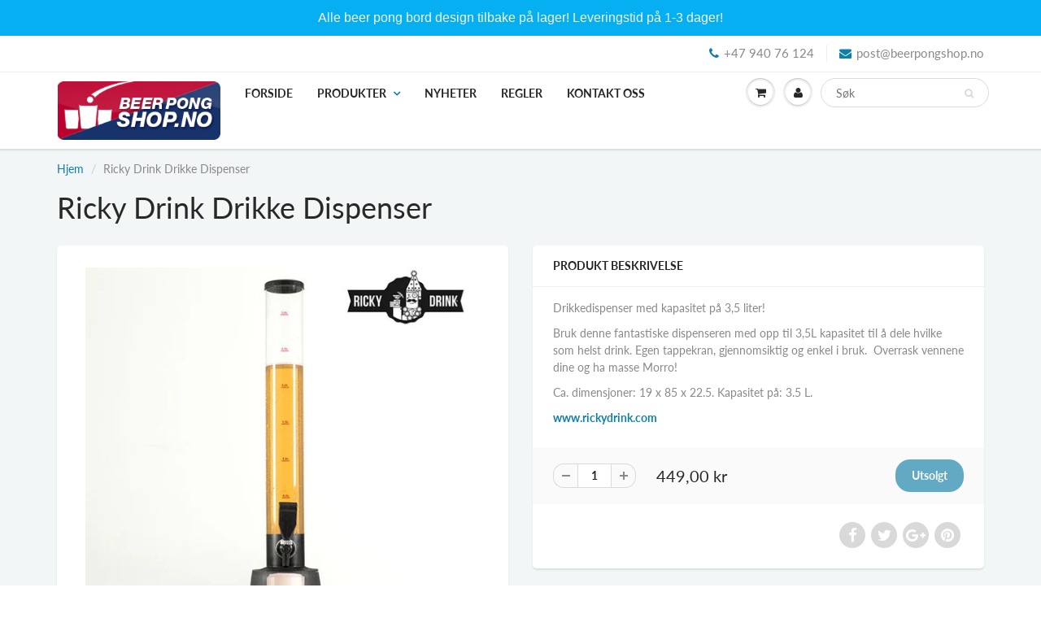

--- FILE ---
content_type: text/html; charset=utf-8
request_url: https://beerpongshop.no/products/ricky-drink-drikke-dispenser
body_size: 19255
content:
<!doctype html>
<html lang="en" class="noIE">
  <head>
<script id="TOS_SCRIPT_ID" href="//beerpongshop.no/cdn/shop/t/28/assets/2e82fcf513ca3a5f1b2ba288bd7cc98f4f2d768e47d102183b07105313e42b3d.json?v=135754190043890380791627553777"></script>

    <!-- Basic page needs ================================================== -->
    <meta charset="utf-8">
    <meta name="viewport" content="width=device-width, initial-scale=1, maximum-scale=1">

    <!-- Title and description ================================================== -->
    <title>
      Ricky Drink Drikke Dispenser &ndash; Beer Pong Shop Norge
    </title>

    
    <meta name="description" content="Drikkedispenser med kapasitet på 3,5 liter! Bruk denne fantastiske dispenseren med opp til 3,5L kapasitet til å dele hvilke som helst drink. Egen tappekran, gjennomsiktig og enkel i bruk.  Overrask vennene dine og ha masse Morro!  Ca. dimensjoner: 19 x 85 x 22.5. Kapasitet på: 3.5 L. www.rickydrink.com">
    

    <!-- Helpers ================================================== -->
     <meta property="og:url" content="https://beerpongshop.no/products/ricky-drink-drikke-dispenser">
 <meta property="og:site_name" content="Beer Pong Shop Norge">

  <meta property="og:type" content="product">
  <meta property="og:title" content="Ricky Drink Drikke Dispenser">
  
  <meta property="og:image" content="http://beerpongshop.no/cdn/shop/products/ricky-drink-party-tower-drink-dispenser_800x.jpg?v=1571439741">
  <meta property="og:image:secure_url" content="https://beerpongshop.no/cdn/shop/products/ricky-drink-party-tower-drink-dispenser_800x.jpg?v=1571439741">
  
  <meta property="og:image" content="http://beerpongshop.no/cdn/shop/products/hjjk_800x.jpg?v=1571439741">
  <meta property="og:image:secure_url" content="https://beerpongshop.no/cdn/shop/products/hjjk_800x.jpg?v=1571439741">
  
  <meta property="og:image" content="http://beerpongshop.no/cdn/shop/products/bn_800x.jpg?v=1571439741">
  <meta property="og:image:secure_url" content="https://beerpongshop.no/cdn/shop/products/bn_800x.jpg?v=1571439741">
  
  <meta property="og:price:amount" content="449,00">
  <meta property="og:price:currency" content="NOK">


	
  		<meta property="og:description" content="Drikkedispenser med kapasitet på 3,5 liter! Bruk denne fantastiske dispenseren med opp til 3,5L kapasitet til å dele hvilke som helst drink. Egen tappekran, gjennomsiktig og enkel i bruk.  Overrask vennene dine og ha masse Morro!  Ca. dimensjoner: 19 x 85 x 22.5. Kapasitet på: 3.5 L. www.rickydrink.com">
	

 




<meta name="twitter:card" content="summary">

  <meta name="twitter:title" content="Ricky Drink Drikke Dispenser">
  <meta name="twitter:description" content="Drikkedispenser med kapasitet på 3,5 liter!
Bruk denne fantastiske dispenseren med opp til 3,5L kapasitet til å dele hvilke som helst drink. Egen tappekran, gjennomsiktig og enkel i bruk.  Overrask vennene dine og ha masse Morro! 
Ca. dimensjoner: 19 x 85 x 22.5. Kapasitet på: 3.5 L.
www.rickydrink.com">
  <meta name="twitter:image" content="https://beerpongshop.no/cdn/shop/products/ricky-drink-party-tower-drink-dispenser_800x.jpg?v=1571439741">
  <meta name="twitter:image:width" content="240">
  <meta name="twitter:image:height" content="240">

    <link rel="canonical" href="https://beerpongshop.no/products/ricky-drink-drikke-dispenser">
    <meta name="viewport" content="width=device-width,initial-scale=1">
    <meta name="theme-color" content="#107fa8">

    
    <link rel="shortcut icon" href="//beerpongshop.no/cdn/shop/t/28/assets/favicon.png?v=41" type="image/png" />
    
    <link href="//beerpongshop.no/cdn/shop/t/28/assets/apps.css?v=167078766235922104241549371814" rel="stylesheet" type="text/css" media="all" />
    <link href="//beerpongshop.no/cdn/shop/t/28/assets/style.css?v=133196598163979108031759252156" rel="stylesheet" type="text/css" media="all" />
    <link href="//beerpongshop.no/cdn/shop/t/28/assets/flexslider.css?v=159777974953499605701549371814" rel="stylesheet" type="text/css" media="all" />
    <link href="//beerpongshop.no/cdn/shop/t/28/assets/flexslider-product.css?v=84982981531326301991549371814" rel="stylesheet" type="text/css" media="all" />

    
    
    <!-- Header hook for plugins ================================================== -->
    <script>window.performance && window.performance.mark && window.performance.mark('shopify.content_for_header.start');</script><meta id="shopify-digital-wallet" name="shopify-digital-wallet" content="/11442438/digital_wallets/dialog">
<meta name="shopify-checkout-api-token" content="87389a0bb41e5ea42cba30d5d74fc540">
<meta id="in-context-paypal-metadata" data-shop-id="11442438" data-venmo-supported="false" data-environment="production" data-locale="en_US" data-paypal-v4="true" data-currency="NOK">
<link rel="alternate" type="application/json+oembed" href="https://beerpongshop.no/products/ricky-drink-drikke-dispenser.oembed">
<script async="async" src="/checkouts/internal/preloads.js?locale=en-NO"></script>
<script id="shopify-features" type="application/json">{"accessToken":"87389a0bb41e5ea42cba30d5d74fc540","betas":["rich-media-storefront-analytics"],"domain":"beerpongshop.no","predictiveSearch":true,"shopId":11442438,"locale":"en"}</script>
<script>var Shopify = Shopify || {};
Shopify.shop = "beerpongnorge.myshopify.com";
Shopify.locale = "en";
Shopify.currency = {"active":"NOK","rate":"1.0"};
Shopify.country = "NO";
Shopify.theme = {"name":"Showtime BP","id":37772591192,"schema_name":"ShowTime","schema_version":"6.1.1","theme_store_id":null,"role":"main"};
Shopify.theme.handle = "null";
Shopify.theme.style = {"id":null,"handle":null};
Shopify.cdnHost = "beerpongshop.no/cdn";
Shopify.routes = Shopify.routes || {};
Shopify.routes.root = "/";</script>
<script type="module">!function(o){(o.Shopify=o.Shopify||{}).modules=!0}(window);</script>
<script>!function(o){function n(){var o=[];function n(){o.push(Array.prototype.slice.apply(arguments))}return n.q=o,n}var t=o.Shopify=o.Shopify||{};t.loadFeatures=n(),t.autoloadFeatures=n()}(window);</script>
<script id="shop-js-analytics" type="application/json">{"pageType":"product"}</script>
<script defer="defer" async type="module" src="//beerpongshop.no/cdn/shopifycloud/shop-js/modules/v2/client.init-shop-cart-sync_WVOgQShq.en.esm.js"></script>
<script defer="defer" async type="module" src="//beerpongshop.no/cdn/shopifycloud/shop-js/modules/v2/chunk.common_C_13GLB1.esm.js"></script>
<script defer="defer" async type="module" src="//beerpongshop.no/cdn/shopifycloud/shop-js/modules/v2/chunk.modal_CLfMGd0m.esm.js"></script>
<script type="module">
  await import("//beerpongshop.no/cdn/shopifycloud/shop-js/modules/v2/client.init-shop-cart-sync_WVOgQShq.en.esm.js");
await import("//beerpongshop.no/cdn/shopifycloud/shop-js/modules/v2/chunk.common_C_13GLB1.esm.js");
await import("//beerpongshop.no/cdn/shopifycloud/shop-js/modules/v2/chunk.modal_CLfMGd0m.esm.js");

  window.Shopify.SignInWithShop?.initShopCartSync?.({"fedCMEnabled":true,"windoidEnabled":true});

</script>
<script>(function() {
  var isLoaded = false;
  function asyncLoad() {
    if (isLoaded) return;
    isLoaded = true;
    var urls = ["\/\/shopify.privy.com\/widget.js?shop=beerpongnorge.myshopify.com","https:\/\/chimpstatic.com\/mcjs-connected\/js\/users\/507e0d8a0b2a880e12eba5692\/3ca6a0fadeba01525673260e2.js?shop=beerpongnorge.myshopify.com","https:\/\/loox.io\/widget\/4Jx3o0TBY5\/loox.1621942155326.js?shop=beerpongnorge.myshopify.com","https:\/\/cdn.hextom.com\/js\/quickannouncementbar.js?shop=beerpongnorge.myshopify.com"];
    for (var i = 0; i < urls.length; i++) {
      var s = document.createElement('script');
      s.type = 'text/javascript';
      s.async = true;
      s.src = urls[i];
      var x = document.getElementsByTagName('script')[0];
      x.parentNode.insertBefore(s, x);
    }
  };
  if(window.attachEvent) {
    window.attachEvent('onload', asyncLoad);
  } else {
    window.addEventListener('load', asyncLoad, false);
  }
})();</script>
<script id="__st">var __st={"a":11442438,"offset":3600,"reqid":"02401e98-2c9a-4bea-b149-e3be7fe08195-1769610364","pageurl":"beerpongshop.no\/products\/ricky-drink-drikke-dispenser","u":"0b6d1f9f66d3","p":"product","rtyp":"product","rid":4448699015};</script>
<script>window.ShopifyPaypalV4VisibilityTracking = true;</script>
<script id="captcha-bootstrap">!function(){'use strict';const t='contact',e='account',n='new_comment',o=[[t,t],['blogs',n],['comments',n],[t,'customer']],c=[[e,'customer_login'],[e,'guest_login'],[e,'recover_customer_password'],[e,'create_customer']],r=t=>t.map((([t,e])=>`form[action*='/${t}']:not([data-nocaptcha='true']) input[name='form_type'][value='${e}']`)).join(','),a=t=>()=>t?[...document.querySelectorAll(t)].map((t=>t.form)):[];function s(){const t=[...o],e=r(t);return a(e)}const i='password',u='form_key',d=['recaptcha-v3-token','g-recaptcha-response','h-captcha-response',i],f=()=>{try{return window.sessionStorage}catch{return}},m='__shopify_v',_=t=>t.elements[u];function p(t,e,n=!1){try{const o=window.sessionStorage,c=JSON.parse(o.getItem(e)),{data:r}=function(t){const{data:e,action:n}=t;return t[m]||n?{data:e,action:n}:{data:t,action:n}}(c);for(const[e,n]of Object.entries(r))t.elements[e]&&(t.elements[e].value=n);n&&o.removeItem(e)}catch(o){console.error('form repopulation failed',{error:o})}}const l='form_type',E='cptcha';function T(t){t.dataset[E]=!0}const w=window,h=w.document,L='Shopify',v='ce_forms',y='captcha';let A=!1;((t,e)=>{const n=(g='f06e6c50-85a8-45c8-87d0-21a2b65856fe',I='https://cdn.shopify.com/shopifycloud/storefront-forms-hcaptcha/ce_storefront_forms_captcha_hcaptcha.v1.5.2.iife.js',D={infoText:'Protected by hCaptcha',privacyText:'Privacy',termsText:'Terms'},(t,e,n)=>{const o=w[L][v],c=o.bindForm;if(c)return c(t,g,e,D).then(n);var r;o.q.push([[t,g,e,D],n]),r=I,A||(h.body.append(Object.assign(h.createElement('script'),{id:'captcha-provider',async:!0,src:r})),A=!0)});var g,I,D;w[L]=w[L]||{},w[L][v]=w[L][v]||{},w[L][v].q=[],w[L][y]=w[L][y]||{},w[L][y].protect=function(t,e){n(t,void 0,e),T(t)},Object.freeze(w[L][y]),function(t,e,n,w,h,L){const[v,y,A,g]=function(t,e,n){const i=e?o:[],u=t?c:[],d=[...i,...u],f=r(d),m=r(i),_=r(d.filter((([t,e])=>n.includes(e))));return[a(f),a(m),a(_),s()]}(w,h,L),I=t=>{const e=t.target;return e instanceof HTMLFormElement?e:e&&e.form},D=t=>v().includes(t);t.addEventListener('submit',(t=>{const e=I(t);if(!e)return;const n=D(e)&&!e.dataset.hcaptchaBound&&!e.dataset.recaptchaBound,o=_(e),c=g().includes(e)&&(!o||!o.value);(n||c)&&t.preventDefault(),c&&!n&&(function(t){try{if(!f())return;!function(t){const e=f();if(!e)return;const n=_(t);if(!n)return;const o=n.value;o&&e.removeItem(o)}(t);const e=Array.from(Array(32),(()=>Math.random().toString(36)[2])).join('');!function(t,e){_(t)||t.append(Object.assign(document.createElement('input'),{type:'hidden',name:u})),t.elements[u].value=e}(t,e),function(t,e){const n=f();if(!n)return;const o=[...t.querySelectorAll(`input[type='${i}']`)].map((({name:t})=>t)),c=[...d,...o],r={};for(const[a,s]of new FormData(t).entries())c.includes(a)||(r[a]=s);n.setItem(e,JSON.stringify({[m]:1,action:t.action,data:r}))}(t,e)}catch(e){console.error('failed to persist form',e)}}(e),e.submit())}));const S=(t,e)=>{t&&!t.dataset[E]&&(n(t,e.some((e=>e===t))),T(t))};for(const o of['focusin','change'])t.addEventListener(o,(t=>{const e=I(t);D(e)&&S(e,y())}));const B=e.get('form_key'),M=e.get(l),P=B&&M;t.addEventListener('DOMContentLoaded',(()=>{const t=y();if(P)for(const e of t)e.elements[l].value===M&&p(e,B);[...new Set([...A(),...v().filter((t=>'true'===t.dataset.shopifyCaptcha))])].forEach((e=>S(e,t)))}))}(h,new URLSearchParams(w.location.search),n,t,e,['guest_login'])})(!0,!0)}();</script>
<script integrity="sha256-4kQ18oKyAcykRKYeNunJcIwy7WH5gtpwJnB7kiuLZ1E=" data-source-attribution="shopify.loadfeatures" defer="defer" src="//beerpongshop.no/cdn/shopifycloud/storefront/assets/storefront/load_feature-a0a9edcb.js" crossorigin="anonymous"></script>
<script data-source-attribution="shopify.dynamic_checkout.dynamic.init">var Shopify=Shopify||{};Shopify.PaymentButton=Shopify.PaymentButton||{isStorefrontPortableWallets:!0,init:function(){window.Shopify.PaymentButton.init=function(){};var t=document.createElement("script");t.src="https://beerpongshop.no/cdn/shopifycloud/portable-wallets/latest/portable-wallets.en.js",t.type="module",document.head.appendChild(t)}};
</script>
<script data-source-attribution="shopify.dynamic_checkout.buyer_consent">
  function portableWalletsHideBuyerConsent(e){var t=document.getElementById("shopify-buyer-consent"),n=document.getElementById("shopify-subscription-policy-button");t&&n&&(t.classList.add("hidden"),t.setAttribute("aria-hidden","true"),n.removeEventListener("click",e))}function portableWalletsShowBuyerConsent(e){var t=document.getElementById("shopify-buyer-consent"),n=document.getElementById("shopify-subscription-policy-button");t&&n&&(t.classList.remove("hidden"),t.removeAttribute("aria-hidden"),n.addEventListener("click",e))}window.Shopify?.PaymentButton&&(window.Shopify.PaymentButton.hideBuyerConsent=portableWalletsHideBuyerConsent,window.Shopify.PaymentButton.showBuyerConsent=portableWalletsShowBuyerConsent);
</script>
<script data-source-attribution="shopify.dynamic_checkout.cart.bootstrap">document.addEventListener("DOMContentLoaded",(function(){function t(){return document.querySelector("shopify-accelerated-checkout-cart, shopify-accelerated-checkout")}if(t())Shopify.PaymentButton.init();else{new MutationObserver((function(e,n){t()&&(Shopify.PaymentButton.init(),n.disconnect())})).observe(document.body,{childList:!0,subtree:!0})}}));
</script>
<link id="shopify-accelerated-checkout-styles" rel="stylesheet" media="screen" href="https://beerpongshop.no/cdn/shopifycloud/portable-wallets/latest/accelerated-checkout-backwards-compat.css" crossorigin="anonymous">
<style id="shopify-accelerated-checkout-cart">
        #shopify-buyer-consent {
  margin-top: 1em;
  display: inline-block;
  width: 100%;
}

#shopify-buyer-consent.hidden {
  display: none;
}

#shopify-subscription-policy-button {
  background: none;
  border: none;
  padding: 0;
  text-decoration: underline;
  font-size: inherit;
  cursor: pointer;
}

#shopify-subscription-policy-button::before {
  box-shadow: none;
}

      </style>

<script>window.performance && window.performance.mark && window.performance.mark('shopify.content_for_header.end');</script>

    <!--[if lt IE 9]>
    <script src="//html5shiv.googlecode.com/svn/trunk/html5.js" type="text/javascript"></script>
    <![endif]-->

    

    <script src="//beerpongshop.no/cdn/shop/t/28/assets/jquery.js?v=105778841822381192391549371803" type="text/javascript"></script>
    
    <script src="//beerpongshop.no/cdn/shop/t/28/assets/lazysizes.js?v=68441465964607740661549371803" async="async"></script>
    
    
    <!-- Theme Global App JS ================================================== -->
    <script>
      var app = app || {
        data:{
          template:"product",
          money_format: "{{amount_with_comma_separator}} kr"
        }
      }
  
    </script>
    <noscript>
  <style>
    .article_img_block > figure > img:nth-child(2), 
    .catalog_c .collection-box > img:nth-child(2),
    .gallery_container  .box > figure > img:nth-child(2),
    .image_with_text_container .box > figure > img:nth-child(2),
    .collection-list-row .box_1 > a > img:nth-child(2),
    .featured-products .product-image > a > img:nth-child(2){
      display: none !important
    }
  </style>
</noscript>
  
	<script>var loox_global_hash = '1768570747268';</script><style>.loox-reviews-default { max-width: 1200px; margin: 0 auto; }.loox-rating .loox-icon { color:#000000; }
:root { --lxs-rating-icon-color: #000000; }</style>
<link href="https://monorail-edge.shopifysvc.com" rel="dns-prefetch">
<script>(function(){if ("sendBeacon" in navigator && "performance" in window) {try {var session_token_from_headers = performance.getEntriesByType('navigation')[0].serverTiming.find(x => x.name == '_s').description;} catch {var session_token_from_headers = undefined;}var session_cookie_matches = document.cookie.match(/_shopify_s=([^;]*)/);var session_token_from_cookie = session_cookie_matches && session_cookie_matches.length === 2 ? session_cookie_matches[1] : "";var session_token = session_token_from_headers || session_token_from_cookie || "";function handle_abandonment_event(e) {var entries = performance.getEntries().filter(function(entry) {return /monorail-edge.shopifysvc.com/.test(entry.name);});if (!window.abandonment_tracked && entries.length === 0) {window.abandonment_tracked = true;var currentMs = Date.now();var navigation_start = performance.timing.navigationStart;var payload = {shop_id: 11442438,url: window.location.href,navigation_start,duration: currentMs - navigation_start,session_token,page_type: "product"};window.navigator.sendBeacon("https://monorail-edge.shopifysvc.com/v1/produce", JSON.stringify({schema_id: "online_store_buyer_site_abandonment/1.1",payload: payload,metadata: {event_created_at_ms: currentMs,event_sent_at_ms: currentMs}}));}}window.addEventListener('pagehide', handle_abandonment_event);}}());</script>
<script id="web-pixels-manager-setup">(function e(e,d,r,n,o){if(void 0===o&&(o={}),!Boolean(null===(a=null===(i=window.Shopify)||void 0===i?void 0:i.analytics)||void 0===a?void 0:a.replayQueue)){var i,a;window.Shopify=window.Shopify||{};var t=window.Shopify;t.analytics=t.analytics||{};var s=t.analytics;s.replayQueue=[],s.publish=function(e,d,r){return s.replayQueue.push([e,d,r]),!0};try{self.performance.mark("wpm:start")}catch(e){}var l=function(){var e={modern:/Edge?\/(1{2}[4-9]|1[2-9]\d|[2-9]\d{2}|\d{4,})\.\d+(\.\d+|)|Firefox\/(1{2}[4-9]|1[2-9]\d|[2-9]\d{2}|\d{4,})\.\d+(\.\d+|)|Chrom(ium|e)\/(9{2}|\d{3,})\.\d+(\.\d+|)|(Maci|X1{2}).+ Version\/(15\.\d+|(1[6-9]|[2-9]\d|\d{3,})\.\d+)([,.]\d+|)( \(\w+\)|)( Mobile\/\w+|) Safari\/|Chrome.+OPR\/(9{2}|\d{3,})\.\d+\.\d+|(CPU[ +]OS|iPhone[ +]OS|CPU[ +]iPhone|CPU IPhone OS|CPU iPad OS)[ +]+(15[._]\d+|(1[6-9]|[2-9]\d|\d{3,})[._]\d+)([._]\d+|)|Android:?[ /-](13[3-9]|1[4-9]\d|[2-9]\d{2}|\d{4,})(\.\d+|)(\.\d+|)|Android.+Firefox\/(13[5-9]|1[4-9]\d|[2-9]\d{2}|\d{4,})\.\d+(\.\d+|)|Android.+Chrom(ium|e)\/(13[3-9]|1[4-9]\d|[2-9]\d{2}|\d{4,})\.\d+(\.\d+|)|SamsungBrowser\/([2-9]\d|\d{3,})\.\d+/,legacy:/Edge?\/(1[6-9]|[2-9]\d|\d{3,})\.\d+(\.\d+|)|Firefox\/(5[4-9]|[6-9]\d|\d{3,})\.\d+(\.\d+|)|Chrom(ium|e)\/(5[1-9]|[6-9]\d|\d{3,})\.\d+(\.\d+|)([\d.]+$|.*Safari\/(?![\d.]+ Edge\/[\d.]+$))|(Maci|X1{2}).+ Version\/(10\.\d+|(1[1-9]|[2-9]\d|\d{3,})\.\d+)([,.]\d+|)( \(\w+\)|)( Mobile\/\w+|) Safari\/|Chrome.+OPR\/(3[89]|[4-9]\d|\d{3,})\.\d+\.\d+|(CPU[ +]OS|iPhone[ +]OS|CPU[ +]iPhone|CPU IPhone OS|CPU iPad OS)[ +]+(10[._]\d+|(1[1-9]|[2-9]\d|\d{3,})[._]\d+)([._]\d+|)|Android:?[ /-](13[3-9]|1[4-9]\d|[2-9]\d{2}|\d{4,})(\.\d+|)(\.\d+|)|Mobile Safari.+OPR\/([89]\d|\d{3,})\.\d+\.\d+|Android.+Firefox\/(13[5-9]|1[4-9]\d|[2-9]\d{2}|\d{4,})\.\d+(\.\d+|)|Android.+Chrom(ium|e)\/(13[3-9]|1[4-9]\d|[2-9]\d{2}|\d{4,})\.\d+(\.\d+|)|Android.+(UC? ?Browser|UCWEB|U3)[ /]?(15\.([5-9]|\d{2,})|(1[6-9]|[2-9]\d|\d{3,})\.\d+)\.\d+|SamsungBrowser\/(5\.\d+|([6-9]|\d{2,})\.\d+)|Android.+MQ{2}Browser\/(14(\.(9|\d{2,})|)|(1[5-9]|[2-9]\d|\d{3,})(\.\d+|))(\.\d+|)|K[Aa][Ii]OS\/(3\.\d+|([4-9]|\d{2,})\.\d+)(\.\d+|)/},d=e.modern,r=e.legacy,n=navigator.userAgent;return n.match(d)?"modern":n.match(r)?"legacy":"unknown"}(),u="modern"===l?"modern":"legacy",c=(null!=n?n:{modern:"",legacy:""})[u],f=function(e){return[e.baseUrl,"/wpm","/b",e.hashVersion,"modern"===e.buildTarget?"m":"l",".js"].join("")}({baseUrl:d,hashVersion:r,buildTarget:u}),m=function(e){var d=e.version,r=e.bundleTarget,n=e.surface,o=e.pageUrl,i=e.monorailEndpoint;return{emit:function(e){var a=e.status,t=e.errorMsg,s=(new Date).getTime(),l=JSON.stringify({metadata:{event_sent_at_ms:s},events:[{schema_id:"web_pixels_manager_load/3.1",payload:{version:d,bundle_target:r,page_url:o,status:a,surface:n,error_msg:t},metadata:{event_created_at_ms:s}}]});if(!i)return console&&console.warn&&console.warn("[Web Pixels Manager] No Monorail endpoint provided, skipping logging."),!1;try{return self.navigator.sendBeacon.bind(self.navigator)(i,l)}catch(e){}var u=new XMLHttpRequest;try{return u.open("POST",i,!0),u.setRequestHeader("Content-Type","text/plain"),u.send(l),!0}catch(e){return console&&console.warn&&console.warn("[Web Pixels Manager] Got an unhandled error while logging to Monorail."),!1}}}}({version:r,bundleTarget:l,surface:e.surface,pageUrl:self.location.href,monorailEndpoint:e.monorailEndpoint});try{o.browserTarget=l,function(e){var d=e.src,r=e.async,n=void 0===r||r,o=e.onload,i=e.onerror,a=e.sri,t=e.scriptDataAttributes,s=void 0===t?{}:t,l=document.createElement("script"),u=document.querySelector("head"),c=document.querySelector("body");if(l.async=n,l.src=d,a&&(l.integrity=a,l.crossOrigin="anonymous"),s)for(var f in s)if(Object.prototype.hasOwnProperty.call(s,f))try{l.dataset[f]=s[f]}catch(e){}if(o&&l.addEventListener("load",o),i&&l.addEventListener("error",i),u)u.appendChild(l);else{if(!c)throw new Error("Did not find a head or body element to append the script");c.appendChild(l)}}({src:f,async:!0,onload:function(){if(!function(){var e,d;return Boolean(null===(d=null===(e=window.Shopify)||void 0===e?void 0:e.analytics)||void 0===d?void 0:d.initialized)}()){var d=window.webPixelsManager.init(e)||void 0;if(d){var r=window.Shopify.analytics;r.replayQueue.forEach((function(e){var r=e[0],n=e[1],o=e[2];d.publishCustomEvent(r,n,o)})),r.replayQueue=[],r.publish=d.publishCustomEvent,r.visitor=d.visitor,r.initialized=!0}}},onerror:function(){return m.emit({status:"failed",errorMsg:"".concat(f," has failed to load")})},sri:function(e){var d=/^sha384-[A-Za-z0-9+/=]+$/;return"string"==typeof e&&d.test(e)}(c)?c:"",scriptDataAttributes:o}),m.emit({status:"loading"})}catch(e){m.emit({status:"failed",errorMsg:(null==e?void 0:e.message)||"Unknown error"})}}})({shopId: 11442438,storefrontBaseUrl: "https://beerpongshop.no",extensionsBaseUrl: "https://extensions.shopifycdn.com/cdn/shopifycloud/web-pixels-manager",monorailEndpoint: "https://monorail-edge.shopifysvc.com/unstable/produce_batch",surface: "storefront-renderer",enabledBetaFlags: ["2dca8a86"],webPixelsConfigList: [{"id":"255393981","configuration":"{\"pixel_id\":\"611280759280004\",\"pixel_type\":\"facebook_pixel\",\"metaapp_system_user_token\":\"-\"}","eventPayloadVersion":"v1","runtimeContext":"OPEN","scriptVersion":"ca16bc87fe92b6042fbaa3acc2fbdaa6","type":"APP","apiClientId":2329312,"privacyPurposes":["ANALYTICS","MARKETING","SALE_OF_DATA"],"dataSharingAdjustments":{"protectedCustomerApprovalScopes":["read_customer_address","read_customer_email","read_customer_name","read_customer_personal_data","read_customer_phone"]}},{"id":"84934845","eventPayloadVersion":"v1","runtimeContext":"LAX","scriptVersion":"1","type":"CUSTOM","privacyPurposes":["ANALYTICS"],"name":"Google Analytics tag (migrated)"},{"id":"shopify-app-pixel","configuration":"{}","eventPayloadVersion":"v1","runtimeContext":"STRICT","scriptVersion":"0450","apiClientId":"shopify-pixel","type":"APP","privacyPurposes":["ANALYTICS","MARKETING"]},{"id":"shopify-custom-pixel","eventPayloadVersion":"v1","runtimeContext":"LAX","scriptVersion":"0450","apiClientId":"shopify-pixel","type":"CUSTOM","privacyPurposes":["ANALYTICS","MARKETING"]}],isMerchantRequest: false,initData: {"shop":{"name":"Beer Pong Shop Norge","paymentSettings":{"currencyCode":"NOK"},"myshopifyDomain":"beerpongnorge.myshopify.com","countryCode":"NO","storefrontUrl":"https:\/\/beerpongshop.no"},"customer":null,"cart":null,"checkout":null,"productVariants":[{"price":{"amount":449.0,"currencyCode":"NOK"},"product":{"title":"Ricky Drink Drikke Dispenser","vendor":"BeerPongShop","id":"4448699015","untranslatedTitle":"Ricky Drink Drikke Dispenser","url":"\/products\/ricky-drink-drikke-dispenser","type":"Tilbehør"},"id":"15140724871","image":{"src":"\/\/beerpongshop.no\/cdn\/shop\/products\/ricky-drink-party-tower-drink-dispenser.jpg?v=1571439741"},"sku":"XX0123","title":"Default Title","untranslatedTitle":"Default Title"}],"purchasingCompany":null},},"https://beerpongshop.no/cdn","fcfee988w5aeb613cpc8e4bc33m6693e112",{"modern":"","legacy":""},{"shopId":"11442438","storefrontBaseUrl":"https:\/\/beerpongshop.no","extensionBaseUrl":"https:\/\/extensions.shopifycdn.com\/cdn\/shopifycloud\/web-pixels-manager","surface":"storefront-renderer","enabledBetaFlags":"[\"2dca8a86\"]","isMerchantRequest":"false","hashVersion":"fcfee988w5aeb613cpc8e4bc33m6693e112","publish":"custom","events":"[[\"page_viewed\",{}],[\"product_viewed\",{\"productVariant\":{\"price\":{\"amount\":449.0,\"currencyCode\":\"NOK\"},\"product\":{\"title\":\"Ricky Drink Drikke Dispenser\",\"vendor\":\"BeerPongShop\",\"id\":\"4448699015\",\"untranslatedTitle\":\"Ricky Drink Drikke Dispenser\",\"url\":\"\/products\/ricky-drink-drikke-dispenser\",\"type\":\"Tilbehør\"},\"id\":\"15140724871\",\"image\":{\"src\":\"\/\/beerpongshop.no\/cdn\/shop\/products\/ricky-drink-party-tower-drink-dispenser.jpg?v=1571439741\"},\"sku\":\"XX0123\",\"title\":\"Default Title\",\"untranslatedTitle\":\"Default Title\"}}]]"});</script><script>
  window.ShopifyAnalytics = window.ShopifyAnalytics || {};
  window.ShopifyAnalytics.meta = window.ShopifyAnalytics.meta || {};
  window.ShopifyAnalytics.meta.currency = 'NOK';
  var meta = {"product":{"id":4448699015,"gid":"gid:\/\/shopify\/Product\/4448699015","vendor":"BeerPongShop","type":"Tilbehør","handle":"ricky-drink-drikke-dispenser","variants":[{"id":15140724871,"price":44900,"name":"Ricky Drink Drikke Dispenser","public_title":null,"sku":"XX0123"}],"remote":false},"page":{"pageType":"product","resourceType":"product","resourceId":4448699015,"requestId":"02401e98-2c9a-4bea-b149-e3be7fe08195-1769610364"}};
  for (var attr in meta) {
    window.ShopifyAnalytics.meta[attr] = meta[attr];
  }
</script>
<script class="analytics">
  (function () {
    var customDocumentWrite = function(content) {
      var jquery = null;

      if (window.jQuery) {
        jquery = window.jQuery;
      } else if (window.Checkout && window.Checkout.$) {
        jquery = window.Checkout.$;
      }

      if (jquery) {
        jquery('body').append(content);
      }
    };

    var hasLoggedConversion = function(token) {
      if (token) {
        return document.cookie.indexOf('loggedConversion=' + token) !== -1;
      }
      return false;
    }

    var setCookieIfConversion = function(token) {
      if (token) {
        var twoMonthsFromNow = new Date(Date.now());
        twoMonthsFromNow.setMonth(twoMonthsFromNow.getMonth() + 2);

        document.cookie = 'loggedConversion=' + token + '; expires=' + twoMonthsFromNow;
      }
    }

    var trekkie = window.ShopifyAnalytics.lib = window.trekkie = window.trekkie || [];
    if (trekkie.integrations) {
      return;
    }
    trekkie.methods = [
      'identify',
      'page',
      'ready',
      'track',
      'trackForm',
      'trackLink'
    ];
    trekkie.factory = function(method) {
      return function() {
        var args = Array.prototype.slice.call(arguments);
        args.unshift(method);
        trekkie.push(args);
        return trekkie;
      };
    };
    for (var i = 0; i < trekkie.methods.length; i++) {
      var key = trekkie.methods[i];
      trekkie[key] = trekkie.factory(key);
    }
    trekkie.load = function(config) {
      trekkie.config = config || {};
      trekkie.config.initialDocumentCookie = document.cookie;
      var first = document.getElementsByTagName('script')[0];
      var script = document.createElement('script');
      script.type = 'text/javascript';
      script.onerror = function(e) {
        var scriptFallback = document.createElement('script');
        scriptFallback.type = 'text/javascript';
        scriptFallback.onerror = function(error) {
                var Monorail = {
      produce: function produce(monorailDomain, schemaId, payload) {
        var currentMs = new Date().getTime();
        var event = {
          schema_id: schemaId,
          payload: payload,
          metadata: {
            event_created_at_ms: currentMs,
            event_sent_at_ms: currentMs
          }
        };
        return Monorail.sendRequest("https://" + monorailDomain + "/v1/produce", JSON.stringify(event));
      },
      sendRequest: function sendRequest(endpointUrl, payload) {
        // Try the sendBeacon API
        if (window && window.navigator && typeof window.navigator.sendBeacon === 'function' && typeof window.Blob === 'function' && !Monorail.isIos12()) {
          var blobData = new window.Blob([payload], {
            type: 'text/plain'
          });

          if (window.navigator.sendBeacon(endpointUrl, blobData)) {
            return true;
          } // sendBeacon was not successful

        } // XHR beacon

        var xhr = new XMLHttpRequest();

        try {
          xhr.open('POST', endpointUrl);
          xhr.setRequestHeader('Content-Type', 'text/plain');
          xhr.send(payload);
        } catch (e) {
          console.log(e);
        }

        return false;
      },
      isIos12: function isIos12() {
        return window.navigator.userAgent.lastIndexOf('iPhone; CPU iPhone OS 12_') !== -1 || window.navigator.userAgent.lastIndexOf('iPad; CPU OS 12_') !== -1;
      }
    };
    Monorail.produce('monorail-edge.shopifysvc.com',
      'trekkie_storefront_load_errors/1.1',
      {shop_id: 11442438,
      theme_id: 37772591192,
      app_name: "storefront",
      context_url: window.location.href,
      source_url: "//beerpongshop.no/cdn/s/trekkie.storefront.a804e9514e4efded663580eddd6991fcc12b5451.min.js"});

        };
        scriptFallback.async = true;
        scriptFallback.src = '//beerpongshop.no/cdn/s/trekkie.storefront.a804e9514e4efded663580eddd6991fcc12b5451.min.js';
        first.parentNode.insertBefore(scriptFallback, first);
      };
      script.async = true;
      script.src = '//beerpongshop.no/cdn/s/trekkie.storefront.a804e9514e4efded663580eddd6991fcc12b5451.min.js';
      first.parentNode.insertBefore(script, first);
    };
    trekkie.load(
      {"Trekkie":{"appName":"storefront","development":false,"defaultAttributes":{"shopId":11442438,"isMerchantRequest":null,"themeId":37772591192,"themeCityHash":"4396556434748343493","contentLanguage":"en","currency":"NOK","eventMetadataId":"332d592f-95a1-4533-9ce2-89cf46c60b0c"},"isServerSideCookieWritingEnabled":true,"monorailRegion":"shop_domain","enabledBetaFlags":["65f19447","b5387b81"]},"Session Attribution":{},"S2S":{"facebookCapiEnabled":true,"source":"trekkie-storefront-renderer","apiClientId":580111}}
    );

    var loaded = false;
    trekkie.ready(function() {
      if (loaded) return;
      loaded = true;

      window.ShopifyAnalytics.lib = window.trekkie;

      var originalDocumentWrite = document.write;
      document.write = customDocumentWrite;
      try { window.ShopifyAnalytics.merchantGoogleAnalytics.call(this); } catch(error) {};
      document.write = originalDocumentWrite;

      window.ShopifyAnalytics.lib.page(null,{"pageType":"product","resourceType":"product","resourceId":4448699015,"requestId":"02401e98-2c9a-4bea-b149-e3be7fe08195-1769610364","shopifyEmitted":true});

      var match = window.location.pathname.match(/checkouts\/(.+)\/(thank_you|post_purchase)/)
      var token = match? match[1]: undefined;
      if (!hasLoggedConversion(token)) {
        setCookieIfConversion(token);
        window.ShopifyAnalytics.lib.track("Viewed Product",{"currency":"NOK","variantId":15140724871,"productId":4448699015,"productGid":"gid:\/\/shopify\/Product\/4448699015","name":"Ricky Drink Drikke Dispenser","price":"449.00","sku":"XX0123","brand":"BeerPongShop","variant":null,"category":"Tilbehør","nonInteraction":true,"remote":false},undefined,undefined,{"shopifyEmitted":true});
      window.ShopifyAnalytics.lib.track("monorail:\/\/trekkie_storefront_viewed_product\/1.1",{"currency":"NOK","variantId":15140724871,"productId":4448699015,"productGid":"gid:\/\/shopify\/Product\/4448699015","name":"Ricky Drink Drikke Dispenser","price":"449.00","sku":"XX0123","brand":"BeerPongShop","variant":null,"category":"Tilbehør","nonInteraction":true,"remote":false,"referer":"https:\/\/beerpongshop.no\/products\/ricky-drink-drikke-dispenser"});
      }
    });


        var eventsListenerScript = document.createElement('script');
        eventsListenerScript.async = true;
        eventsListenerScript.src = "//beerpongshop.no/cdn/shopifycloud/storefront/assets/shop_events_listener-3da45d37.js";
        document.getElementsByTagName('head')[0].appendChild(eventsListenerScript);

})();</script>
  <script>
  if (!window.ga || (window.ga && typeof window.ga !== 'function')) {
    window.ga = function ga() {
      (window.ga.q = window.ga.q || []).push(arguments);
      if (window.Shopify && window.Shopify.analytics && typeof window.Shopify.analytics.publish === 'function') {
        window.Shopify.analytics.publish("ga_stub_called", {}, {sendTo: "google_osp_migration"});
      }
      console.error("Shopify's Google Analytics stub called with:", Array.from(arguments), "\nSee https://help.shopify.com/manual/promoting-marketing/pixels/pixel-migration#google for more information.");
    };
    if (window.Shopify && window.Shopify.analytics && typeof window.Shopify.analytics.publish === 'function') {
      window.Shopify.analytics.publish("ga_stub_initialized", {}, {sendTo: "google_osp_migration"});
    }
  }
</script>
<script
  defer
  src="https://beerpongshop.no/cdn/shopifycloud/perf-kit/shopify-perf-kit-3.1.0.min.js"
  data-application="storefront-renderer"
  data-shop-id="11442438"
  data-render-region="gcp-us-east1"
  data-page-type="product"
  data-theme-instance-id="37772591192"
  data-theme-name="ShowTime"
  data-theme-version="6.1.1"
  data-monorail-region="shop_domain"
  data-resource-timing-sampling-rate="10"
  data-shs="true"
  data-shs-beacon="true"
  data-shs-export-with-fetch="true"
  data-shs-logs-sample-rate="1"
  data-shs-beacon-endpoint="https://beerpongshop.no/api/collect"
></script>
</head>

  <body id="ricky-drink-drikke-dispenser" class="template-product" >
    <div class="wsmenucontainer clearfix">
      <div class="overlapblackbg"></div>
      

      <div id="shopify-section-header" class="shopify-section">

<div id="header" data-section-id="header" data-section-type="header-section">
        
        
        
<div class="header_top">
  <div class="container">
    <div class="top_menu">
      
      <ul>
        
      </ul>
      
    </div>
    <div class="hed_right">
      <ul>
        
        <li><a href="tel:+47 940 76 124"><span class="fa fa-phone"></span>+47 940 76 124</a></li>
        
        
        <li><a href="mailto:post@beerpongshop.no"><span class="fa fa-envelope"></span>post@beerpongshop.no</a></li>
        
            
      </ul>
    </div>
  </div>
</div>


        

        <div class="header_bot  enabled-sticky-menu ">
          <div class="header_content">
            <div class="container">

              
              <div id="nav">
  <nav class="navbar" role="navigation">
    <div class="navbar-header">
      <a href="#" class="visible-ms visible-xs pull-right navbar-cart" id="wsnavtoggle"><div class="cart-icon"><i class="fa fa-bars"></i></div></a>
      
      <li class="dropdown-grid no-open-arrow visible-ms visible-xs account-icon-mobile navbar-cart">
        <a data-toggle="dropdown" href="javascript:;" class="dropdown-toggle navbar-cart" aria-expanded="true"><span class="icons"><i class="fa fa-user"></i></span></a>
        <div class="dropdown-grid-wrapper mobile-grid-wrapper">
          <div class="dropdown-menu no-padding col-xs-12 col-sm-5" role="menu">
            

<div class="menu_c acc_menu">
  <div class="menu_title clearfix">
    <h4>Min konto </h4>
     
  </div>

  
    <div class="login_frm">
      <p class="text-center">Velkommen til Beer Pong Shop Norge!</p>
      <div class="remember">
        <a href="/account/login" class="signin_btn btn_c">Logg inn</a>
        <a href="/account/register" class="signin_btn btn_c">Lag konto </a>
      </div>
    </div>
  
</div>
          </div>
        </div>
      </li>
      
      <a href="javascript:void(0);" data-href="/cart" class="visible-ms visible-xs pull-right navbar-cart cart-popup"><div class="cart-icon"><span class="count hidden">0</span><i class="fa fa-shopping-cart"></i></div></a>
       
        <div class="visible-mobile-sm mobile-landscape-search"> 
          <div class="fixed-search navbar-cart">    
          


<form action="/search" method="get" role="search">
  <div class="menu_c search_menu">
    <div class="search_box">
      
      <input type="search" name="q" value="" class="txtbox" placeholder="Søk" aria-label="Søk">
      <button class="btn btn-link" type="submit" value="Søk"><span class="fa fa-search"></span></button>
    </div>
  </div>
</form>
          </div>
        </div>
      
      
        
        
        
              
        <a class="navbar-brand" href="/" itemprop="url" style="max-width:215px">
          <img src="//beerpongshop.no/cdn/shop/files/logo_400x.png?v=1613517837" alt="Beer Pong Shop Norge" itemprop="logo"  />
        </a>
              
          
        
        
    </div>
    <!-- code here -->
    <nav class="wsmenu clearfix multi-drop" role="navigation">
      <ul class="mobile-sub wsmenu-list mega_menu_simple_menu">
        
        
        <li><a href="/">FORSIDE </a></li>
        
        
        
        <li  class="has-submenu"><a href="/collections/alle-produkter" aria-controls="megamenu_items-produkter" aria-haspopup="true" aria-expanded="false">PRODUKTER<span class="arrow"></span></a>
          <ul id="megamenu_items-produkter" class="wsmenu-submenu">
            
              
         	   <li><a href="/collections/alle-produkter">Alle produkter</a></li>
         	  
            
              
         	   <li><a href="/collections/barutstyr">Barutstyr</a></li>
         	  
            
              
         	   <li><a href="/collections/beer-pong">Beer Pong Bord</a></li>
         	  
            
              
         	   <li><a href="/collections/chilloutbag">ChillOutBag</a></li>
         	  
            
              
         	   <li><a href="/collections/drikkeleker-og-spill">Drikkeleker og spill</a></li>
         	  
            
              
         	   <li><a href="/collections/glass-og-kopper">Glass og kopper</a></li>
         	  
            
              
         	   <li><a href="/collections/kampanjetilbud">PAKKELØSNINGER</a></li>
         	  
            
              
         	   <li><a href="/collections/tilbehor">Tilbehør</a></li>
         	  
            
          </ul>  
        </li>
        
        
        
        <li><a href="/blogs/news">NYHETER </a></li>
        
        
        
        <li><a href="/pages/beer-pong-regler">REGLER</a></li>
        
        
        
        <li><a href="/pages/kontakt-oss">KONTAKT OSS </a></li>
        
        
      </ul>
    </nav>
    <ul class="hidden-xs nav navbar-nav navbar-right">
      <li class="dropdown-grid no-open-arrow">
        <a data-toggle="dropdown" href="javascript:void(0);" data-href="/cart" class="dropdown-toggle cart-popup" aria-expanded="true"><div class="cart-icon"><span class="count hidden">0</span><i class="fa fa-shopping-cart"></i></div></a>
        <div class="dropdown-grid-wrapper hidden">
          <div class="dropdown-menu no-padding col-xs-12 col-sm-9 col-md-7" role="menu">
            <div class="menu_c cart_menu">
  <div class="menu_title clearfix">
    <h4>Din handlevogn </h4>
  </div>
  
  <div class="cart_row">
    <div class="empty-cart">Din handlekurv er foreløpig tom!</div>
    <p><a href="javascript:void(0)" class="btn_c btn_close">Fortsett å handle </a></p>
  </div>
  
</div>
<script>
  
</script>
          </div>
        </div>
      </li>
      
      <li class="dropdown-grid no-open-arrow">
        <a data-toggle="dropdown" href="javascript:;" class="dropdown-toggle" aria-expanded="true"><span class="icons"><i class="fa fa-user"></i></span></a>
        <div class="dropdown-grid-wrapper">
          <div class="dropdown-menu no-padding col-xs-12 col-sm-5 col-md-4 col-lg-3" role="menu">
            

<div class="menu_c acc_menu">
  <div class="menu_title clearfix">
    <h4>Min konto </h4>
     
  </div>

  
    <div class="login_frm">
      <p class="text-center">Velkommen til Beer Pong Shop Norge!</p>
      <div class="remember">
        <a href="/account/login" class="signin_btn btn_c">Logg inn</a>
        <a href="/account/register" class="signin_btn btn_c">Lag konto </a>
      </div>
    </div>
  
</div>
          </div>
        </div>
      </li>
      
      <li class="dropdown-grid no-open-arrow">
        
        <div class="fixed-search">    
          


<form action="/search" method="get" role="search">
  <div class="menu_c search_menu">
    <div class="search_box">
      
      <input type="search" name="q" value="" class="txtbox" placeholder="Søk" aria-label="Søk">
      <button class="btn btn-link" type="submit" value="Søk"><span class="fa fa-search"></span></button>
    </div>
  </div>
</form>
        </div>
        
      </li>
    </ul>
  </nav>
</div>
              
              
			  
              <div class="visible-mobile-xs mobile-portrait-search">              
                  


<form action="/search" method="get" role="search">
  <div class="menu_c search_menu">
    <div class="search_box">
      
      <input type="search" name="q" value="" class="txtbox" placeholder="Søk" aria-label="Søk">
      <button class="btn btn-link" type="submit" value="Søk"><span class="fa fa-search"></span></button>
    </div>
  </div>
</form>
              </div>
              
            </div>
          </div>  
        </div>
      </div><!-- /header -->









<style>
/*  This code is used to center logo vertically on different devices */
  

#header #nav .navbar-nav > li > a, #header .navbar-toggle{
	
    padding-top: 9px;
	padding-bottom: 9px;
	
}
#header #nav .navbar-nav > li > .fixed-search 
{

    padding-top: 6px;
	padding-bottom: 6px;
    padding-left:5px;
	
}
  @media (min-width: 769px) {
    #header #nav .wsmenu > ul > li > a  {
      
      padding-top: 9px;
      padding-bottom: 9px;
      
    }
  }

#header .navbar-toggle, #header .navbar-cart {
	
	padding-top: 9px;
	padding-bottom: 9px;
	
} 
#header a.navbar-brand {
  height:auto;
}
/* @media (max-width: 600px) {
 #header .navbar-brand > img {
    max-width: 158px;
  }
} */
@media (max-width: 600px) {
	#header .navbar-toggle, #header .navbar-cart {
		
		padding-top: 15px;
		padding-bottom: 15px;
		
	}
}


@media (max-width: 900px) {

  #header #nav .navbar-nav > li > a {
    font-size: 12px;
    line-height: 32px;
    padding-left:7px;
    padding-right:7px;
  }

  #header .navbar-brand {
    font-size: 22px;
    line-height: 20px;
    
    padding:0 15px 0 0;
    
  }

  #header .right_menu > ul > li > a {
    margin: 0 0 0 5px;
  }
  #header #nav .navbar:not(.caret-bootstrap) .navbar-nav:not(.caret-bootstrap) li:not(.caret-bootstrap) > a.dropdown-toggle:not(.caret-bootstrap) > span.caret:not(.caret-bootstrap) {
    margin-left: 3px;
  }
}

@media  (min-width: 768px) and (max-width: 800px) {
  #header .hed_right, #header .top_menu {
    padding:0 !important;
  }
  #header .hed_right ul {
    display:block !important;
    
    float:right !important;
    
  }
  #header .hed_right .header-contact {
    margin-top:0 !important;
  }
  #header .top_menu {
    float:left !important;
  }
}

@media (max-width: 480px) {
	#header .hed_right ul li {
		margin: 0;
		padding: 0 5px;
		border: none;
		display: inline-block;
	}
}

.navbar:not(.no-border) .navbar-nav.dropdown-onhover>li:hover>a {
	margin-bottom:0;
}


figure.effect-chico img {
	-webkit-transform: scale(1) !important;
	transform: scale(1) !important;
}
   
figure.effect-chico:hover img {
	-webkit-transform: scale(1.2) !important;
	transform: scale(1.2) !important;
}


  
  .promo-bar {
    font-size:14px;
  }
  .promo-bar p{
    font-size:14px;
  }
  #header .top_menu ul li {
    font-size:15px;
  }
  #header .hed_right ul li, #header span.header-top-text p {
    font-size:15px;
  }
  
</style>


</div>
     
      <div id="shopify-section-product" class="shopify-section">
	



<div itemscope itemtype="http://schema.org/Product">

  <meta itemprop="url" content="https://beerpongshop.no/products/ricky-drink-drikke-dispenser">
  <meta itemprop="image" content="//beerpongshop.no/cdn/shop/products/ricky-drink-party-tower-drink-dispenser_800x.jpg?v=1571439741">
  
  <div id="content">
    <div class="container" data-section-id="product" data-section-type="product-page-section" data-reviews-stars="false">
      <div class="product-json">{"id":4448699015,"title":"Ricky Drink Drikke Dispenser","handle":"ricky-drink-drikke-dispenser","description":"\u003cp\u003eDrikkedispenser med kapasitet på 3,5 liter!\u003c\/p\u003e\n\u003cp\u003eBruk denne fantastiske dispenseren med opp til 3,5L kapasitet til å dele hvilke som helst drink. Egen tappekran, gjennomsiktig og enkel i bruk.  Overrask vennene dine og ha masse Morro! \u003c\/p\u003e\n\u003cp\u003eCa. dimensjoner: 19 x 85 x 22.5. Kapasitet på: 3.5 L.\u003c\/p\u003e\n\u003cp\u003e\u003cstrong\u003e\u003ca href=\"http:\/\/www.rickydrink.com\/\" target=\"_blank\" rel=\"noopener noreferrer\"\u003ewww.rickydrink.com\u003c\/a\u003e\u003c\/strong\u003e\u003c\/p\u003e","published_at":"2016-02-16T17:35:00+01:00","created_at":"2016-02-16T15:42:53+01:00","vendor":"BeerPongShop","type":"Tilbehør","tags":["barutstyr","glass og kopper","tilbehør"],"price":44900,"price_min":44900,"price_max":44900,"available":false,"price_varies":false,"compare_at_price":null,"compare_at_price_min":0,"compare_at_price_max":0,"compare_at_price_varies":false,"variants":[{"id":15140724871,"title":"Default Title","option1":"Default Title","option2":null,"option3":null,"sku":"XX0123","requires_shipping":true,"taxable":true,"featured_image":null,"available":false,"name":"Ricky Drink Drikke Dispenser","public_title":null,"options":["Default Title"],"price":44900,"weight":2500,"compare_at_price":null,"inventory_quantity":0,"inventory_management":"shopify","inventory_policy":"deny","barcode":"","requires_selling_plan":false,"selling_plan_allocations":[]}],"images":["\/\/beerpongshop.no\/cdn\/shop\/products\/ricky-drink-party-tower-drink-dispenser.jpg?v=1571439741","\/\/beerpongshop.no\/cdn\/shop\/products\/hjjk.jpg?v=1571439741","\/\/beerpongshop.no\/cdn\/shop\/products\/bn.jpg?v=1571439741","\/\/beerpongshop.no\/cdn\/shop\/products\/iu.jpg?v=1571439741"],"featured_image":"\/\/beerpongshop.no\/cdn\/shop\/products\/ricky-drink-party-tower-drink-dispenser.jpg?v=1571439741","options":["Title"],"media":[{"alt":null,"id":49514381400,"position":1,"preview_image":{"aspect_ratio":1.0,"height":600,"width":600,"src":"\/\/beerpongshop.no\/cdn\/shop\/products\/ricky-drink-party-tower-drink-dispenser.jpg?v=1571439741"},"aspect_ratio":1.0,"height":600,"media_type":"image","src":"\/\/beerpongshop.no\/cdn\/shop\/products\/ricky-drink-party-tower-drink-dispenser.jpg?v=1571439741","width":600},{"alt":null,"id":49514414168,"position":2,"preview_image":{"aspect_ratio":1.0,"height":600,"width":600,"src":"\/\/beerpongshop.no\/cdn\/shop\/products\/hjjk.jpg?v=1571439741"},"aspect_ratio":1.0,"height":600,"media_type":"image","src":"\/\/beerpongshop.no\/cdn\/shop\/products\/hjjk.jpg?v=1571439741","width":600},{"alt":null,"id":49514446936,"position":3,"preview_image":{"aspect_ratio":1.0,"height":600,"width":600,"src":"\/\/beerpongshop.no\/cdn\/shop\/products\/bn.jpg?v=1571439741"},"aspect_ratio":1.0,"height":600,"media_type":"image","src":"\/\/beerpongshop.no\/cdn\/shop\/products\/bn.jpg?v=1571439741","width":600},{"alt":null,"id":49514479704,"position":4,"preview_image":{"aspect_ratio":1.0,"height":600,"width":600,"src":"\/\/beerpongshop.no\/cdn\/shop\/products\/iu.jpg?v=1571439741"},"aspect_ratio":1.0,"height":600,"media_type":"image","src":"\/\/beerpongshop.no\/cdn\/shop\/products\/iu.jpg?v=1571439741","width":600}],"requires_selling_plan":false,"selling_plan_groups":[],"content":"\u003cp\u003eDrikkedispenser med kapasitet på 3,5 liter!\u003c\/p\u003e\n\u003cp\u003eBruk denne fantastiske dispenseren med opp til 3,5L kapasitet til å dele hvilke som helst drink. Egen tappekran, gjennomsiktig og enkel i bruk.  Overrask vennene dine og ha masse Morro! \u003c\/p\u003e\n\u003cp\u003eCa. dimensjoner: 19 x 85 x 22.5. Kapasitet på: 3.5 L.\u003c\/p\u003e\n\u003cp\u003e\u003cstrong\u003e\u003ca href=\"http:\/\/www.rickydrink.com\/\" target=\"_blank\" rel=\"noopener noreferrer\"\u003ewww.rickydrink.com\u003c\/a\u003e\u003c\/strong\u003e\u003c\/p\u003e"}</div> 
      <input id="product-handle" type="hidden" value="ricky-drink-drikke-dispenser"/> <!--  using for JS -->
      



<ol class="breadcrumb">
  <li><a href="/" title="Hjem">Hjem</a></li>

  

  
  <li>Ricky Drink Drikke Dispenser</li>

  
</ol>

      <div class="title clearfix">
        <h1 itemprop="name">Ricky Drink Drikke Dispenser</h1>
        <div class="title_right">
          <div class="next-prev">
            
          </div>
        </div>
      </div>
      <div class="pro_main_c">
        <div class="row swatch-product-id-4448699015">
          <div class="col-lg-6 col-md-7 col-sm-6">
            

<div class="slider_1 clearfix" data-featured="9320905031" data-image="">
   
  <div id="image-block" data-zoom="enabled">
    <noscript>
      <img alt="Ricky Drink Drikke Dispenser" 
           src="//beerpongshop.no/cdn/shop/products/ricky-drink-party-tower-drink-dispenser_700x.jpg?v=1571439741"
           srcset="//beerpongshop.no/cdn/shop/products/ricky-drink-party-tower-drink-dispenser_700x.jpg?v=1571439741 1x, //beerpongshop.no/cdn/shop/products/ricky-drink-party-tower-drink-dispenser_700x@2x.jpg?v=1571439741 2x, //beerpongshop.no/cdn/shop/products/ricky-drink-party-tower-drink-dispenser_700x@3x.jpg?v=1571439741 3x"
           />
    </noscript>
    <div class="flexslider product_gallery product_images" id="product-4448699015-gallery">
      <ul class="slides">
        
        <li data-thumb="//beerpongshop.no/cdn/shop/products/ricky-drink-party-tower-drink-dispenser_150x@2x.jpg?v=1571439741" data-title="Ricky Drink Drikke Dispenser">
          
          
          
          
          
          
          
          
          
<a class="image-slide-link" href="//beerpongshop.no/cdn/shop/products/ricky-drink-party-tower-drink-dispenser_1400x.jpg?v=1571439741" title="Ricky Drink Drikke Dispenser">
            <img src="//beerpongshop.no/cdn/shop/products/ricky-drink-party-tower-drink-dispenser_300x.jpg?v=1571439741" 
                 alt="Ricky Drink Drikke Dispenser" 
                 data-index="0" 
                 data-image-id="9320905031" 
                 class="lazyload blur-upfeatured_image lazypreload"                         
                 data-src="//beerpongshop.no/cdn/shop/products/ricky-drink-party-tower-drink-dispenser_{width}x.jpg?v=1571439741"
                 data-widths="[180, 360, 540, 720, 900, 1080, 1296, 1512, 1728, 2048]"
                 data-aspectratio="1.0"
                 data-sizes="auto"
                 style="max-width:500.0px"
                 />
          </a>
          
        </li>
        
        <li data-thumb="//beerpongshop.no/cdn/shop/products/hjjk_150x@2x.jpg?v=1571439741" data-title="Ricky Drink Drikke Dispenser">
          
          
          
          
          
          
          
          
          
<a class="image-slide-link" href="//beerpongshop.no/cdn/shop/products/hjjk_1400x.jpg?v=1571439741" title="Ricky Drink Drikke Dispenser">
            <img src="//beerpongshop.no/cdn/shop/products/hjjk_300x.jpg?v=1571439741" 
                 alt="Ricky Drink Drikke Dispenser" 
                 data-index="1" 
                 data-image-id="9320905415" 
                 class="lazyload blur-up"                         
                 data-src="//beerpongshop.no/cdn/shop/products/hjjk_{width}x.jpg?v=1571439741"
                 data-widths="[180, 360, 540, 720, 900, 1080, 1296, 1512, 1728, 2048]"
                 data-aspectratio="1.0"
                 data-sizes="auto"
                 style="max-width:500.0px"
                 />
          </a>
          
        </li>
        
        <li data-thumb="//beerpongshop.no/cdn/shop/products/bn_150x@2x.jpg?v=1571439741" data-title="Ricky Drink Drikke Dispenser">
          
          
          
          
          
          
          
          
          
<a class="image-slide-link" href="//beerpongshop.no/cdn/shop/products/bn_1400x.jpg?v=1571439741" title="Ricky Drink Drikke Dispenser">
            <img src="//beerpongshop.no/cdn/shop/products/bn_300x.jpg?v=1571439741" 
                 alt="Ricky Drink Drikke Dispenser" 
                 data-index="2" 
                 data-image-id="9320906567" 
                 class="lazyload blur-up"                         
                 data-src="//beerpongshop.no/cdn/shop/products/bn_{width}x.jpg?v=1571439741"
                 data-widths="[180, 360, 540, 720, 900, 1080, 1296, 1512, 1728, 2048]"
                 data-aspectratio="1.0"
                 data-sizes="auto"
                 style="max-width:500.0px"
                 />
          </a>
          
        </li>
        
        <li data-thumb="//beerpongshop.no/cdn/shop/products/iu_150x@2x.jpg?v=1571439741" data-title="Ricky Drink Drikke Dispenser">
          
          
          
          
          
          
          
          
          
<a class="image-slide-link" href="//beerpongshop.no/cdn/shop/products/iu_1400x.jpg?v=1571439741" title="Ricky Drink Drikke Dispenser">
            <img src="//beerpongshop.no/cdn/shop/products/iu_300x.jpg?v=1571439741" 
                 alt="Ricky Drink Drikke Dispenser" 
                 data-index="3" 
                 data-image-id="9320906823" 
                 class="lazyload blur-up"                         
                 data-src="//beerpongshop.no/cdn/shop/products/iu_{width}x.jpg?v=1571439741"
                 data-widths="[180, 360, 540, 720, 900, 1080, 1296, 1512, 1728, 2048]"
                 data-aspectratio="1.0"
                 data-sizes="auto"
                 style="max-width:500.0px"
                 />
          </a>
          
        </li>
        
      </ul>
    </div>
   
  </div>
                  
</div>

          </div>
          <div class="col-lg-6 col-md-5 col-sm-6">

            <div itemprop="offers" itemscope itemtype="http://schema.org/Offer">
              <meta itemprop="priceCurrency" content="NOK">
              
              <link itemprop="availability" href="http://schema.org/OutOfStock" />
              

             <form method="post" action="/cart/add" id="product_form_4448699015" accept-charset="UTF-8" class="shopify-product-form" enctype="multipart/form-data"><input type="hidden" name="form_type" value="product" /><input type="hidden" name="utf8" value="✓" />


                <div class="desc_blk">
                  <h5>Produkt beskrivelse</h5>
				  	
                  
                  <!-- variations section  -->

                  

                  <!-- cart section end -->
				
                  
                   
                  	  <div class="rte main-product-description-product" >	 
                         <p>Drikkedispenser med kapasitet på 3,5 liter!</p>
<p>Bruk denne fantastiske dispenseren med opp til 3,5L kapasitet til å dele hvilke som helst drink. Egen tappekran, gjennomsiktig og enkel i bruk.  Overrask vennene dine og ha masse Morro! </p>
<p>Ca. dimensjoner: 19 x 85 x 22.5. Kapasitet på: 3.5 L.</p>
<p><strong><a href="http://www.rickydrink.com/" target="_blank" rel="noopener noreferrer">www.rickydrink.com</a></strong></p>
                    </div>
                   
                  

                  <!-- product variant sku, vendor --> 

                  

                  <!-- end product variant sku, vendor --> 


                  <!-- bottom variations section  -->

                  
                  <div class="variations pl10">
                    <div class="row">
                      <div class="col-sm-12">
                          
                        
                        <select name="id" id="product-select-4448699015" class="product-variants form-control hidden">
                          
                          
                          <option 
                                                             
                                  disabled="disabled"
                                  value="15140724871">
                            
                            Default Title - Utsolgt
                          </option>
                          
                          
                        </select>
                      
                        
                      </div>
                    </div>
                  </div>
                  

                  <!-- bottom variations section end  -->

                  <!-- product tags -->

                  
                   
                            
                  <div class="desc_blk_bot clearfix">
                     
                    <div class="qty product-page-qty"> <a class="minus_btn" ></a>
                      <input type="text" id="quantity" name="quantity" class="txtbox" value="1" min="1">
                      <a class="plus_btn" ></a>             
                    </div>
                    
                     
                    <div class="price  ">
                       
                       <span id="productPrice"  class="money" itemprop="price" content="449,00">
                      	  449,00 kr 
                      </span> 
                      

                      
                    </div>
                    
                     
                        <input type="submit" name="add" class="btn_c" id="addToCart" value="Legg i handlekurv ">
                      
                    
                  <div class="maximum-in-stock-error">Maksimalt antall av produkter er nådd.</div>
                  </div>
                  

                  <!-- bottom cart section end -->

                  <div class="review_row clearfix">
                    

                    <div class="share">
                      <div class="social-sharing">
                        <ul>
                            <li><a target="_blank" href="//www.facebook.com/sharer/sharer.php?u=https://beerpongshop.no/products/ricky-drink-drikke-dispenser"><i class="fa fa-facebook"></i></a></li> 
  <li><a target="_blank" href="//twitter.com/intent/tweet?url=https://beerpongshop.no/products/ricky-drink-drikke-dispenser&via=&text=Ricky Drink Drikke Dispenser"><i class="fa fa-twitter"></i></a></li>
  <li><a target="_blank" href="//plusone.google.com/_/+1/confirm?hl=en&url=https://beerpongshop.no/products/ricky-drink-drikke-dispenser"><i class="fa fa-google-plus"></i></a></li>
  <li><a href="javascript:void((function()%7Bvar%20e=document.createElement(&apos;script&apos;);e.setAttribute(&apos;type&apos;,&apos;text/javascript&apos;);e.setAttribute(&apos;charset&apos;,&apos;UTF-8&apos;);e.setAttribute(&apos;src&apos;,&apos;//assets.pinterest.com/js/pinmarklet.js?r=&apos;+Math.random()*99999999);document.body.appendChild(e)%7D)());"><i class="fa fa-pinterest"></i></a></li>
                        </ul>
                      </div>
                    </div>
                  </div>
                </div>
              <input type="hidden" name="product-id" value="4448699015" /><input type="hidden" name="section-id" value="product" /></form>
            </div>
          </div>
        </div>
	   
       
        
        
        
        
        

        
        
        






<div class="h_row_4">
  <div class="clearfix">
    <h3>Relaterte produkter</h3>
    
    
  </div>
  <div class="carosel product_c">
    <div class="row"> 
      <div id="featured-products-section-product" class="owl-carousel owl-theme">
        
        
        
        












<div class="main_box">
  <div class="box_1">
    
    
    <div class="sold-out">Utsolgt</div>
    
    <div class="product-image">
       
      <a href="/collections/alle-produkter/products/redsolocups">
        <noscript>
        <img  src="//beerpongshop.no/cdn/shop/products/red_solo_cups_beerpongshop_300x.jpg?v=1571439740" srcset="//beerpongshop.no/cdn/shop/products/red_solo_cups_beerpongshop_350x.jpg?v=1571439740 1x, //beerpongshop.no/cdn/shop/products/red_solo_cups_beerpongshop_350x@2x.jpg?v=1571439740 2x, //beerpongshop.no/cdn/shop/products/red_solo_cups_beerpongshop_350x@3x.jpg?v=1571439740 3x" alt="Røde &amp; blå kopper! (Red solo cups)">
        </noscript>
        <img class="lazyload"
             src="//beerpongshop.no/cdn/shop/products/red_solo_cups_beerpongshop_300x.jpg?v=1571439740"
             data-srcset="//beerpongshop.no/cdn/shop/products/red_solo_cups_beerpongshop_350x.jpg?v=1571439740 1x, //beerpongshop.no/cdn/shop/products/red_solo_cups_beerpongshop_350x@2x.jpg?v=1571439740 2x, //beerpongshop.no/cdn/shop/products/red_solo_cups_beerpongshop_350x@3x.jpg?v=1571439740 3x"
             alt="Røde &amp; blå kopper! (Red solo cups)"
 			 style="max-width: 152.67175572519085px"/>  
        
         <div class="spinner-cube">
           <div class="loadFacebookG"></div>
        </div>	
        
      </a>
    </div>
    
  </div>
  <div class="desc">
    <h5><a href="/collections/alle-produkter/products/redsolocups">Røde &amp; blå kopper! (Red solo cups)</a></h5>
        
    	<div class="price">
         
          Fra 
          <span class="money">89,00 kr</span>
          
  		 	
          </div>
    
  </div>
</div>
        
        
        
        
        
        












<div class="main_box">
  <div class="box_1">
    
    
    <div class="product-image">
       
      <a href="/collections/alle-produkter/products/olbong">
        <noscript>
        <img  src="//beerpongshop.no/cdn/shop/products/Bilde3_2_300x.jpg?v=1571439741" srcset="//beerpongshop.no/cdn/shop/products/Bilde3_2_350x.jpg?v=1571439741 1x, //beerpongshop.no/cdn/shop/products/Bilde3_2_350x@2x.jpg?v=1571439741 2x, //beerpongshop.no/cdn/shop/products/Bilde3_2_350x@3x.jpg?v=1571439741 3x" alt="Ølbong">
        </noscript>
        <img class="lazyload"
             src="//beerpongshop.no/cdn/shop/products/Bilde3_2_300x.jpg?v=1571439741"
             data-srcset="//beerpongshop.no/cdn/shop/products/Bilde3_2_350x.jpg?v=1571439741 1x, //beerpongshop.no/cdn/shop/products/Bilde3_2_350x@2x.jpg?v=1571439741 2x, //beerpongshop.no/cdn/shop/products/Bilde3_2_350x@3x.jpg?v=1571439741 3x"
             alt="Ølbong"
 			 style="max-width: 200.0px"/>  
        
         <div class="spinner-cube">
           <div class="loadFacebookG"></div>
        </div>	
        
      </a>
    </div>
    
  </div>
  <div class="desc">
    <h5><a href="/collections/alle-produkter/products/olbong">Ølbong</a></h5>
        
    	<div class="price">
         
          Fra 
          <span class="money">99,00 kr</span>
          
  		 	
          </div>
    
  </div>
</div>
        
        
        
        
        
        












<div class="main_box">
  <div class="box_1">
    
    
    <div class="product-image">
       
      <a href="/collections/alle-produkter/products/premium-beerpong-baller">
        <noscript>
        <img  src="//beerpongshop.no/cdn/shop/products/beerpongballs_300x.png?v=1571439741" srcset="//beerpongshop.no/cdn/shop/products/beerpongballs_350x.png?v=1571439741 1x, //beerpongshop.no/cdn/shop/products/beerpongballs_350x@2x.png?v=1571439741 2x, //beerpongshop.no/cdn/shop/products/beerpongballs_350x@3x.png?v=1571439741 3x" alt="Premium Beerpong Baller">
        </noscript>
        <img class="lazyload"
             src="//beerpongshop.no/cdn/shop/products/beerpongballs_300x.png?v=1571439741"
             data-srcset="//beerpongshop.no/cdn/shop/products/beerpongballs_350x.png?v=1571439741 1x, //beerpongshop.no/cdn/shop/products/beerpongballs_350x@2x.png?v=1571439741 2x, //beerpongshop.no/cdn/shop/products/beerpongballs_350x@3x.png?v=1571439741 3x"
             alt="Premium Beerpong Baller"
 			 style="max-width: 216.86746987951807px"/>  
        
         <div class="spinner-cube">
           <div class="loadFacebookG"></div>
        </div>	
        
      </a>
    </div>
    
  </div>
  <div class="desc">
    <h5><a href="/collections/alle-produkter/products/premium-beerpong-baller">Premium Beerpong Baller</a></h5>
        
    	<div class="price">
         
          Fra 
          <span class="money">39,00 kr</span>
          
  		 	
          </div>
    
  </div>
</div>
        
        
        
        
        
        












<div class="main_box">
  <div class="box_1">
    
    
    <div class="product-image">
       
      <a href="/collections/alle-produkter/products/originale-premium-beerpongbord-vintage-wood">
        <noscript>
        <img  src="//beerpongshop.no/cdn/shop/products/Wood_300x.jpg?v=1571439741" srcset="//beerpongshop.no/cdn/shop/products/Wood_350x.jpg?v=1571439741 1x, //beerpongshop.no/cdn/shop/products/Wood_350x@2x.jpg?v=1571439741 2x, //beerpongshop.no/cdn/shop/products/Wood_350x@3x.jpg?v=1571439741 3x" alt="Beer Pong Bord - Vintage Wood">
        </noscript>
        <img class="lazyload"
             src="//beerpongshop.no/cdn/shop/products/Wood_300x.jpg?v=1571439741"
             data-srcset="//beerpongshop.no/cdn/shop/products/Wood_350x.jpg?v=1571439741 1x, //beerpongshop.no/cdn/shop/products/Wood_350x@2x.jpg?v=1571439741 2x, //beerpongshop.no/cdn/shop/products/Wood_350x@3x.jpg?v=1571439741 3x"
             alt="Beer Pong Bord - Vintage Wood"
 			 style="max-width: 795.945945945946px"/>  
        
         <div class="spinner-cube">
           <div class="loadFacebookG"></div>
        </div>	
        
      </a>
    </div>
    
  </div>
  <div class="desc">
    <h5><a href="/collections/alle-produkter/products/originale-premium-beerpongbord-vintage-wood">Beer Pong Bord - Vintage Wood</a></h5>
        
    	<div class="price">
         
           
          <span class="money">999,00 kr</span>
          
  		 	
          </div>
    
  </div>
</div>
        
        
        
        
        
        












<div class="main_box">
  <div class="box_1">
    
    
    <div class="sold-out">Utsolgt</div>
    
    <div class="product-image">
       
      <a href="/collections/alle-produkter/products/all-in-one-losning-liten">
        <noscript>
        <img  src="//beerpongshop.no/cdn/shop/products/DSC9298_300x.jpg?v=1571439740" srcset="//beerpongshop.no/cdn/shop/products/DSC9298_350x.jpg?v=1571439740 1x, //beerpongshop.no/cdn/shop/products/DSC9298_350x@2x.jpg?v=1571439740 2x, //beerpongshop.no/cdn/shop/products/DSC9298_350x@3x.jpg?v=1571439740 3x" alt="&quot;All In One&quot; Løsning - Liten">
        </noscript>
        <img class="lazyload"
             src="//beerpongshop.no/cdn/shop/products/DSC9298_300x.jpg?v=1571439740"
             data-srcset="//beerpongshop.no/cdn/shop/products/DSC9298_350x.jpg?v=1571439740 1x, //beerpongshop.no/cdn/shop/products/DSC9298_350x@2x.jpg?v=1571439740 2x, //beerpongshop.no/cdn/shop/products/DSC9298_350x@3x.jpg?v=1571439740 3x"
             alt="&quot;All In One&quot; Løsning - Liten"
 			 style="max-width: 302.06489675516224px"/>  
        
         <div class="spinner-cube">
           <div class="loadFacebookG"></div>
        </div>	
        
      </a>
    </div>
    
  </div>
  <div class="desc">
    <h5><a href="/collections/alle-produkter/products/all-in-one-losning-liten">&quot;All In One&quot; Løsning - Liten</a></h5>
        
    	<div class="price">
         
           
          <span class="money">1.099,00 kr</span>
          
  		 	
          </div>
    
  </div>
</div>
        
        
        
        
        
        












<div class="main_box">
  <div class="box_1">
    
    
    <div class="sold-out">Utsolgt</div>
    
    <div class="product-image">
       
      <a href="/collections/alle-produkter/products/all-in-one-losning-stor">
        <noscript>
        <img  src="//beerpongshop.no/cdn/shop/products/DSC9298_80f6e375-0a78-4916-b1f4-affc4bb12a3d_300x.jpg?v=1571439742" srcset="//beerpongshop.no/cdn/shop/products/DSC9298_80f6e375-0a78-4916-b1f4-affc4bb12a3d_350x.jpg?v=1571439742 1x, //beerpongshop.no/cdn/shop/products/DSC9298_80f6e375-0a78-4916-b1f4-affc4bb12a3d_350x@2x.jpg?v=1571439742 2x, //beerpongshop.no/cdn/shop/products/DSC9298_80f6e375-0a78-4916-b1f4-affc4bb12a3d_350x@3x.jpg?v=1571439742 3x" alt="&quot;All In One&quot; Løsning - Stor">
        </noscript>
        <img class="lazyload"
             src="//beerpongshop.no/cdn/shop/products/DSC9298_80f6e375-0a78-4916-b1f4-affc4bb12a3d_300x.jpg?v=1571439742"
             data-srcset="//beerpongshop.no/cdn/shop/products/DSC9298_80f6e375-0a78-4916-b1f4-affc4bb12a3d_350x.jpg?v=1571439742 1x, //beerpongshop.no/cdn/shop/products/DSC9298_80f6e375-0a78-4916-b1f4-affc4bb12a3d_350x@2x.jpg?v=1571439742 2x, //beerpongshop.no/cdn/shop/products/DSC9298_80f6e375-0a78-4916-b1f4-affc4bb12a3d_350x@3x.jpg?v=1571439742 3x"
             alt="&quot;All In One&quot; Løsning - Stor"
 			 style="max-width: 302.06489675516224px"/>  
        
         <div class="spinner-cube">
           <div class="loadFacebookG"></div>
        </div>	
        
      </a>
    </div>
    
  </div>
  <div class="desc">
    <h5><a href="/collections/alle-produkter/products/all-in-one-losning-stor">&quot;All In One&quot; Løsning - Stor</a></h5>
        
    	<div class="price">
         
           
          <span class="money">1.299,00 kr</span>
          
  		 	
          </div>
    
  </div>
</div>
        
        
        
        
        
        












<div class="main_box">
  <div class="box_1">
    
    
    <div class="product-image">
       
      <a href="/collections/alle-produkter/products/olhatt">
        <noscript>
        <img  src="//beerpongshop.no/cdn/shop/products/131_63b3b937-7bc5-476e-b16c-62635411a7a5_300x.jpg?v=1571439741" srcset="//beerpongshop.no/cdn/shop/products/131_63b3b937-7bc5-476e-b16c-62635411a7a5_350x.jpg?v=1571439741 1x, //beerpongshop.no/cdn/shop/products/131_63b3b937-7bc5-476e-b16c-62635411a7a5_350x@2x.jpg?v=1571439741 2x, //beerpongshop.no/cdn/shop/products/131_63b3b937-7bc5-476e-b16c-62635411a7a5_350x@3x.jpg?v=1571439741 3x" alt="Ølhatt">
        </noscript>
        <img class="lazyload"
             src="//beerpongshop.no/cdn/shop/products/131_63b3b937-7bc5-476e-b16c-62635411a7a5_300x.jpg?v=1571439741"
             data-srcset="//beerpongshop.no/cdn/shop/products/131_63b3b937-7bc5-476e-b16c-62635411a7a5_350x.jpg?v=1571439741 1x, //beerpongshop.no/cdn/shop/products/131_63b3b937-7bc5-476e-b16c-62635411a7a5_350x@2x.jpg?v=1571439741 2x, //beerpongshop.no/cdn/shop/products/131_63b3b937-7bc5-476e-b16c-62635411a7a5_350x@3x.jpg?v=1571439741 3x"
             alt="Ølhatt"
 			 style="max-width: 200.0px"/>  
        
         <div class="spinner-cube">
           <div class="loadFacebookG"></div>
        </div>	
        
      </a>
    </div>
    
  </div>
  <div class="desc">
    <h5><a href="/collections/alle-produkter/products/olhatt">Ølhatt</a></h5>
        
    	<div class="price">
         
           
          <span class="money">99,00 kr</span>
          
  		 	
          </div>
    
  </div>
</div>
        
        
        
        
        
        












<div class="main_box">
  <div class="box_1">
    
    
    <div class="product-image">
       
      <a href="/collections/alle-produkter/products/beerpong-bord-supermario">
        <noscript>
        <img  src="//beerpongshop.no/cdn/shop/products/Supermario_300x.jpg?v=1571439742" srcset="//beerpongshop.no/cdn/shop/products/Supermario_350x.jpg?v=1571439742 1x, //beerpongshop.no/cdn/shop/products/Supermario_350x@2x.jpg?v=1571439742 2x, //beerpongshop.no/cdn/shop/products/Supermario_350x@3x.jpg?v=1571439742 3x" alt="Beer Pong Bord - Supermario">
        </noscript>
        <img class="lazyload"
             src="//beerpongshop.no/cdn/shop/products/Supermario_300x.jpg?v=1571439742"
             data-srcset="//beerpongshop.no/cdn/shop/products/Supermario_350x.jpg?v=1571439742 1x, //beerpongshop.no/cdn/shop/products/Supermario_350x@2x.jpg?v=1571439742 2x, //beerpongshop.no/cdn/shop/products/Supermario_350x@3x.jpg?v=1571439742 3x"
             alt="Beer Pong Bord - Supermario"
 			 style="max-width: 787.375415282392px"/>  
        
         <div class="spinner-cube">
           <div class="loadFacebookG"></div>
        </div>	
        
      </a>
    </div>
    
  </div>
  <div class="desc">
    <h5><a href="/collections/alle-produkter/products/beerpong-bord-supermario">Beer Pong Bord - Supermario</a></h5>
        
    	<div class="price">
         
           
          <span class="money">999,00 kr</span>
          
  		 	
          </div>
    
  </div>
</div>
        
        
        
        
        
        












<div class="main_box">
  <div class="box_1">
    
    
    <div class="sold-out">Utsolgt</div>
    
    <div class="product-image">
       
      <a href="/collections/alle-produkter/products/all-in-one-losning-medium">
        <noscript>
        <img  src="//beerpongshop.no/cdn/shop/products/DSC9298_aadd5714-2ad9-4833-b965-52575f03481c_300x.jpg?v=1571439742" srcset="//beerpongshop.no/cdn/shop/products/DSC9298_aadd5714-2ad9-4833-b965-52575f03481c_350x.jpg?v=1571439742 1x, //beerpongshop.no/cdn/shop/products/DSC9298_aadd5714-2ad9-4833-b965-52575f03481c_350x@2x.jpg?v=1571439742 2x, //beerpongshop.no/cdn/shop/products/DSC9298_aadd5714-2ad9-4833-b965-52575f03481c_350x@3x.jpg?v=1571439742 3x" alt="&quot;All In One&quot; Løsning - Medium">
        </noscript>
        <img class="lazyload"
             src="//beerpongshop.no/cdn/shop/products/DSC9298_aadd5714-2ad9-4833-b965-52575f03481c_300x.jpg?v=1571439742"
             data-srcset="//beerpongshop.no/cdn/shop/products/DSC9298_aadd5714-2ad9-4833-b965-52575f03481c_350x.jpg?v=1571439742 1x, //beerpongshop.no/cdn/shop/products/DSC9298_aadd5714-2ad9-4833-b965-52575f03481c_350x@2x.jpg?v=1571439742 2x, //beerpongshop.no/cdn/shop/products/DSC9298_aadd5714-2ad9-4833-b965-52575f03481c_350x@3x.jpg?v=1571439742 3x"
             alt="&quot;All In One&quot; Løsning - Medium"
 			 style="max-width: 302.06489675516224px"/>  
        
         <div class="spinner-cube">
           <div class="loadFacebookG"></div>
        </div>	
        
      </a>
    </div>
    
  </div>
  <div class="desc">
    <h5><a href="/collections/alle-produkter/products/all-in-one-losning-medium">&quot;All In One&quot; Løsning - Medium</a></h5>
        
    	<div class="price">
         
           
          <span class="money">1.179,00 kr</span>
          
  		 	
          </div>
    
  </div>
</div>
        
        
        
        
        
        












<div class="main_box">
  <div class="box_1">
    
    
    <div class="sold-out">Utsolgt</div>
    
    <div class="product-image">
       
      <a href="/collections/alle-produkter/products/beerpong-bord-original-wood">
        <noscript>
        <img  src="//beerpongshop.no/cdn/shop/products/Original_Wood_300x.jpg?v=1571439742" srcset="//beerpongshop.no/cdn/shop/products/Original_Wood_350x.jpg?v=1571439742 1x, //beerpongshop.no/cdn/shop/products/Original_Wood_350x@2x.jpg?v=1571439742 2x, //beerpongshop.no/cdn/shop/products/Original_Wood_350x@3x.jpg?v=1571439742 3x" alt="Beer Pong Bord - Original Wood">
        </noscript>
        <img class="lazyload"
             src="//beerpongshop.no/cdn/shop/products/Original_Wood_300x.jpg?v=1571439742"
             data-srcset="//beerpongshop.no/cdn/shop/products/Original_Wood_350x.jpg?v=1571439742 1x, //beerpongshop.no/cdn/shop/products/Original_Wood_350x@2x.jpg?v=1571439742 2x, //beerpongshop.no/cdn/shop/products/Original_Wood_350x@3x.jpg?v=1571439742 3x"
             alt="Beer Pong Bord - Original Wood"
 			 style="max-width: 783.6477987421383px"/>  
        
         <div class="spinner-cube">
           <div class="loadFacebookG"></div>
        </div>	
        
      </a>
    </div>
    
  </div>
  <div class="desc">
    <h5><a href="/collections/alle-produkter/products/beerpong-bord-original-wood">Beer Pong Bord - Original Wood</a></h5>
        
    	<div class="price">
         
           
          <span class="money">999,00 kr</span>
          
  		 	
          </div>
    
  </div>
</div>
        
        
        
        
        
        












<div class="main_box">
  <div class="box_1">
    
    
    <div class="product-image">
       
      <a href="/collections/alle-produkter/products/originale-premium-beerpongbord-amerikansk-fotball">
        <noscript>
        <img  src="//beerpongshop.no/cdn/shop/products/AF_300x.png?v=1571439741" srcset="//beerpongshop.no/cdn/shop/products/AF_350x.png?v=1571439741 1x, //beerpongshop.no/cdn/shop/products/AF_350x@2x.png?v=1571439741 2x, //beerpongshop.no/cdn/shop/products/AF_350x@3x.png?v=1571439741 3x" alt="Beer Pong Bord - Amerikansk Football">
        </noscript>
        <img class="lazyload"
             src="//beerpongshop.no/cdn/shop/products/AF_300x.png?v=1571439741"
             data-srcset="//beerpongshop.no/cdn/shop/products/AF_350x.png?v=1571439741 1x, //beerpongshop.no/cdn/shop/products/AF_350x@2x.png?v=1571439741 2x, //beerpongshop.no/cdn/shop/products/AF_350x@3x.png?v=1571439741 3x"
             alt="Beer Pong Bord - Amerikansk Football"
 			 style="max-width: 800.0px"/>  
        
         <div class="spinner-cube">
           <div class="loadFacebookG"></div>
        </div>	
        
      </a>
    </div>
    
  </div>
  <div class="desc">
    <h5><a href="/collections/alle-produkter/products/originale-premium-beerpongbord-amerikansk-fotball">Beer Pong Bord - Amerikansk Football</a></h5>
        
    	<div class="price">
         
           
          <span class="money">999,00 kr</span>
          
  		 	
          </div>
    
  </div>
</div>
        
        
        
        
        
        












<div class="main_box">
  <div class="box_1">
    
    
    <div class="sold-out">Utsolgt</div>
    
    <div class="product-image">
       
      <a href="/collections/alle-produkter/products/glowsticks-100stk">
        <noscript>
        <img  src="//beerpongshop.no/cdn/shop/products/glowstick_bp_300x.jpg?v=1571439741" srcset="//beerpongshop.no/cdn/shop/products/glowstick_bp_350x.jpg?v=1571439741 1x, //beerpongshop.no/cdn/shop/products/glowstick_bp_350x@2x.jpg?v=1571439741 2x, //beerpongshop.no/cdn/shop/products/glowstick_bp_350x@3x.jpg?v=1571439741 3x" alt="Glowsticks (100stk)">
        </noscript>
        <img class="lazyload"
             src="//beerpongshop.no/cdn/shop/products/glowstick_bp_300x.jpg?v=1571439741"
             data-srcset="//beerpongshop.no/cdn/shop/products/glowstick_bp_350x.jpg?v=1571439741 1x, //beerpongshop.no/cdn/shop/products/glowstick_bp_350x@2x.jpg?v=1571439741 2x, //beerpongshop.no/cdn/shop/products/glowstick_bp_350x@3x.jpg?v=1571439741 3x"
             alt="Glowsticks (100stk)"
 			 style="max-width: 200.0px"/>  
        
         <div class="spinner-cube">
           <div class="loadFacebookG"></div>
        </div>	
        
      </a>
    </div>
    
  </div>
  <div class="desc">
    <h5><a href="/collections/alle-produkter/products/glowsticks-100stk">Glowsticks (100stk)</a></h5>
        
    	<div class="price">
         
           
          <span class="money">139,00 kr</span>
          
  		 	
          </div>
    
  </div>
</div>
        
        
        
        
        
        
        
      </div>
    </div>
  </div>
</div>

        


      </div>
    </div>
  </div>

</div>
</div>




	<div id="looxReviews" data-product-id="4448699015" class="loox-reviews-default"></div>
      
	  <div id="shopify-section-icon-buttons" class="shopify-section">
<div id="call-to-action" class="call-to-action-icon-buttons" >
  <div class="f_top">
    <div class="container">
      <div class="row">
        
      </div>
    </div>
  </div>
</div>
<style>
  .call-to-action-icon-buttons .f_top {
    background:#ffffff;
  }
  .call-to-action-icon-buttons .f_top .ftop_blk {
    background:#ffffff;
    border-right:1px solid #ecefef;
  }
  .call-to-action-icon-buttons .f_top .ftop_blk h5 {
    color:#282727;
  }
  .call-to-action-icon-buttons .f_top .icon {
    color:#107fa8;
  }
  .call-to-action-icon-buttons .fa-arrow-circle-right {
    color:#107fa8 !important;
  }
  @media (max-width: 480px) {
    .call-to-action-icon-buttons .f_top .ftop_blk {
      border-bottom: 1px solid #ecefef;
    }
  }
</style>

</div>	
      <div id="shopify-section-footer" class="shopify-section">




<div id="footer" >
  <div class="f_mid">
    <div class="container">
      <div class="row">
        
        
        	
            <div class="col-sm-6 col-ms-6">
              <h4>Nyttige linker</h4>
              
              <ul>
                
                <li><a href="/search">Sidesøk </a></li>
                
                <li><a href="/pages/about-us">Om oss </a></li>
                
                <li><a href="/pages/reklamasjon-angrerett-og-retur">Angrerett og reklamasjon</a></li>
                
                <li><a href="/pages/frakt-og-leveringstid">Frakt og leveringstid</a></li>
                
              </ul>
              
            </div>
          
          
        
        
			<div class="col-sm-6 col-ms-6">
              <h4>Hold deg oppdatert på vårt nyhetsbrev!</h4>
              <div class="desc">
                Følg vårt nyhetsbrev for nyheter, kampanjetilbud og nye produkter som kommer ut!
              </div>
              <div class="email_box">
  <form method="post" action="/contact#contact_form" id="contact_form" accept-charset="UTF-8" class="contact-form"><input type="hidden" name="form_type" value="customer" /><input type="hidden" name="utf8" value="✓" />
  
  
    <input type="hidden" name="contact[tags]" value="newsletter">
    <input type="email" value="" placeholder="Din e-postaddresse" name="contact[email]" id="Email"  class="txtbox" aria-label="Din e-postaddresse" autocorrect="off" autocapitalize="off">
    <button class="btn btn-link" type="submit" value="Abboner" name="commit" id="Subscribe"><span class="fa fa-check"></span></button>
  
  </form>
</div>
              
              	
              		<div class="social">
  <ul>
    
    
    <li class="facebook">
      <a href="https://www.facebook.com/BeerPongShop-Norge-925277434155024/" target="_blank" title="Facebook"><span class="fa fa-facebook"></span></a>
    </li>
    
    
    
    
    <li class="instagram">
      <a href="https://www.instagram.com/beerpongshopnorge/" target="_blank" title="Instagram"><span class="fa fa-instagram"></span></a>
    </li>
    
    
    
    
  </ul>
</div>
              	
              
            </div>
        
       	
             
      </div> 
    </div>
  </div>
  <div class="f_bot">
    <div class="container">
      <div class="f_bot_left">&copy; 2026 <a href="/" title="">Beer Pong Shop Norge</a> Copyright Hissig Nettbutikker AS - BeerPongShop.no | <a target="_blank" rel="nofollow" href="https://www.shopify.com?utm_campaign=poweredby&amp;utm_medium=shopify&amp;utm_source=onlinestore">Powered by Beerpongshop.no</a></div>
      
      <div class="f_bot_right">
        <div class="partner">
          <ul class="list-inline">
            
            <li><svg class="payment-icon" viewBox="0 0 38 24" xmlns="http://www.w3.org/2000/svg" width="38" height="24" role="img" aria-labelledby="pi-paypal"><title id="pi-paypal">PayPal</title><path opacity=".07" d="M35 0H3C1.3 0 0 1.3 0 3v18c0 1.7 1.4 3 3 3h32c1.7 0 3-1.3 3-3V3c0-1.7-1.4-3-3-3z"/><path fill="#fff" d="M35 1c1.1 0 2 .9 2 2v18c0 1.1-.9 2-2 2H3c-1.1 0-2-.9-2-2V3c0-1.1.9-2 2-2h32"/><path fill="#003087" d="M23.9 8.3c.2-1 0-1.7-.6-2.3-.6-.7-1.7-1-3.1-1h-4.1c-.3 0-.5.2-.6.5L14 15.6c0 .2.1.4.3.4H17l.4-3.4 1.8-2.2 4.7-2.1z"/><path fill="#3086C8" d="M23.9 8.3l-.2.2c-.5 2.8-2.2 3.8-4.6 3.8H18c-.3 0-.5.2-.6.5l-.6 3.9-.2 1c0 .2.1.4.3.4H19c.3 0 .5-.2.5-.4v-.1l.4-2.4v-.1c0-.2.3-.4.5-.4h.3c2.1 0 3.7-.8 4.1-3.2.2-1 .1-1.8-.4-2.4-.1-.5-.3-.7-.5-.8z"/><path fill="#012169" d="M23.3 8.1c-.1-.1-.2-.1-.3-.1-.1 0-.2 0-.3-.1-.3-.1-.7-.1-1.1-.1h-3c-.1 0-.2 0-.2.1-.2.1-.3.2-.3.4l-.7 4.4v.1c0-.3.3-.5.6-.5h1.3c2.5 0 4.1-1 4.6-3.8v-.2c-.1-.1-.3-.2-.5-.2h-.1z"/></svg></li>
            
          </ul>
        </div> 

      </div>
      
    </div>
  </div>
</div>
</div>

      <script src="//beerpongshop.no/cdn/shop/t/28/assets/jquery.magnific-popup.min.js?v=184276319184155572791549371803" type="text/javascript"></script>
      <script src="//beerpongshop.no/cdn/shop/t/28/assets/api.jquery.js?v=164157334733748950811549371798" type="text/javascript"></script>
      <script src="//beerpongshop.no/cdn/shop/t/28/assets/ajaxify-shop.js?v=42081929528835473251702202879" type="text/javascript"></script>

      

      

      
      	<script src="//beerpongshop.no/cdn/shop/t/28/assets/jquery.owl.min.js?v=144676988721263812631549371803" type="text/javascript"></script>
      

      <script src="//beerpongshop.no/cdn/shop/t/28/assets/scripts.js?v=57964141914479867381549555536" type="text/javascript"></script>
    </div>
    
    <!-- Messenger Chat Plugin Code -->
    <div id="fb-root"></div>

    <!-- Your Chat Plugin code -->
    <div id="fb-customer-chat" class="fb-customerchat">
    </div>

    <script>
      var chatbox = document.getElementById('fb-customer-chat');
      chatbox.setAttribute("page_id", "925277434155024");
      chatbox.setAttribute("attribution", "biz_inbox");
      window.fbAsyncInit = function() {
        FB.init({
          xfbml            : true,
          version          : 'v10.0'
        });
      };

      (function(d, s, id) {
        var js, fjs = d.getElementsByTagName(s)[0];
        if (d.getElementById(id)) return;
        js = d.createElement(s); js.id = id;
        js.src = 'https://connect.facebook.net/en_US/sdk/xfbml.customerchat.js';
        fjs.parentNode.insertBefore(js, fjs);
      }(document, 'script', 'facebook-jssdk'));
    </script>
    
  
	<script async src="https://loox.io/widget/4Jx3o0TBY5/loox.1621942155326.js?shop=beerpongnorge.myshopify.com"></script>

<!-- **BEGIN** Hextom QAB Integration // Main Include - DO NOT MODIFY -->
    <!-- **BEGIN** Hextom QAB Integration // Main - DO NOT MODIFY -->
<script type="application/javascript">
    window.hextom_qab_meta = {
        p1: [
            
                
                    "rytsturab"
                    ,
                
                    "reppok go ssalg"
                    ,
                
                    "røheblit"
                    
                
            
        ],
        p2: {
            
        }
    };
</script>
<!-- **END** Hextom QAB Integration // Main - DO NOT MODIFY -->
    <!-- **END** Hextom QAB Integration // Main Include - DO NOT MODIFY -->
</body>
</html>